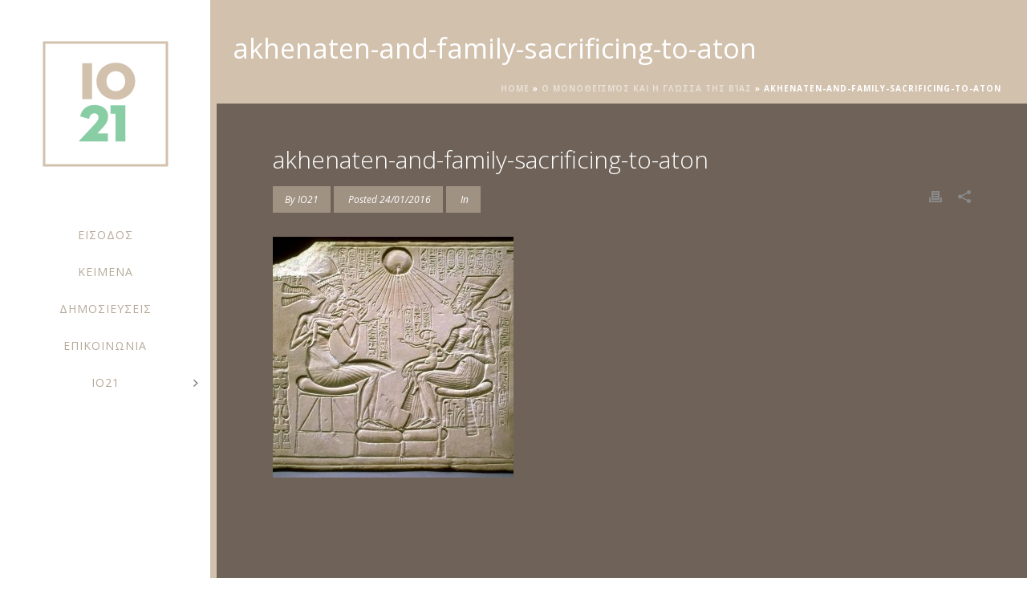

--- FILE ---
content_type: text/plain
request_url: https://www.google-analytics.com/j/collect?v=1&_v=j102&a=873638074&t=pageview&_s=1&dl=https%3A%2F%2Fio21.net%2Fkeimena%2Fmonotheismos-glossa-tis-vias%2Fattachment%2Fakhenaten-and-family-sacrificing-to-aton&ul=en-us%40posix&dt=akhenaten-and-family-sacrificing-to-aton%20%7C%20IO21&sr=1280x720&vp=1280x720&_u=IEBAAEABAAAAACAAI~&jid=2074199009&gjid=807635199&cid=1578744635.1769031563&tid=UA-83589417-1&_gid=927938343.1769031563&_r=1&_slc=1&z=1674256669
body_size: -449
content:
2,cG-1700P2EBEC